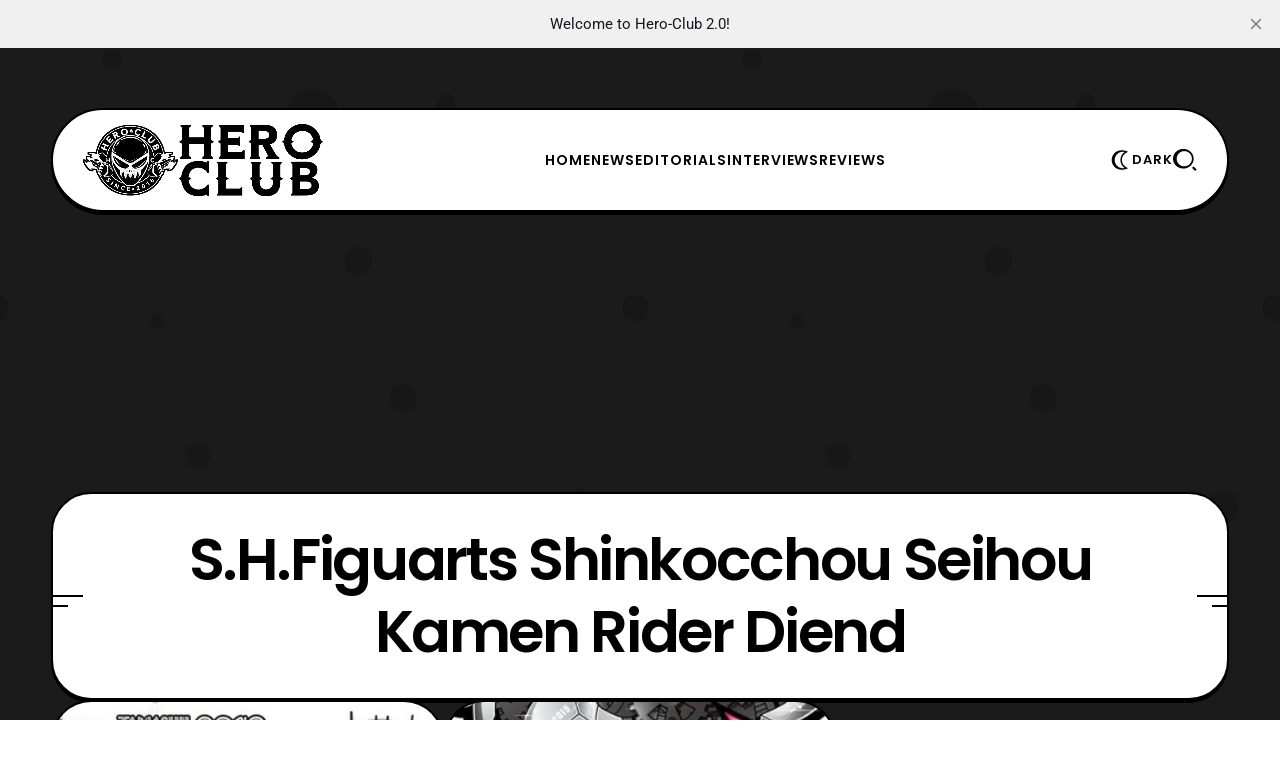

--- FILE ---
content_type: text/html; charset=utf-8
request_url: https://www.google.com/recaptcha/api2/aframe
body_size: 267
content:
<!DOCTYPE HTML><html><head><meta http-equiv="content-type" content="text/html; charset=UTF-8"></head><body><script nonce="MS2bXDS1nV3X9y_c5Dsb7Q">/** Anti-fraud and anti-abuse applications only. See google.com/recaptcha */ try{var clients={'sodar':'https://pagead2.googlesyndication.com/pagead/sodar?'};window.addEventListener("message",function(a){try{if(a.source===window.parent){var b=JSON.parse(a.data);var c=clients[b['id']];if(c){var d=document.createElement('img');d.src=c+b['params']+'&rc='+(localStorage.getItem("rc::a")?sessionStorage.getItem("rc::b"):"");window.document.body.appendChild(d);sessionStorage.setItem("rc::e",parseInt(sessionStorage.getItem("rc::e")||0)+1);localStorage.setItem("rc::h",'1767311008860');}}}catch(b){}});window.parent.postMessage("_grecaptcha_ready", "*");}catch(b){}</script></body></html>